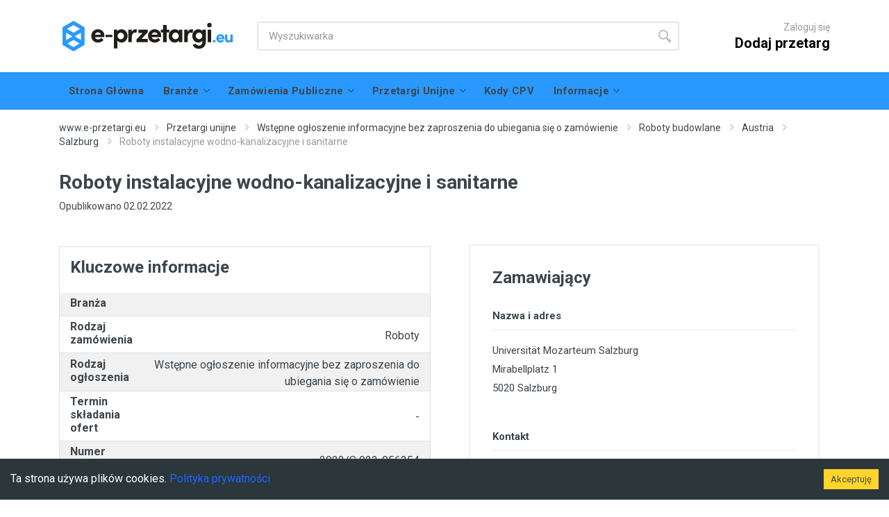

--- FILE ---
content_type: application/javascript
request_url: https://e-przetargi.eu/static/js/744.07fee1be.chunk.js
body_size: 934
content:
"use strict";(self.webpackChunke_przetargi_client=self.webpackChunke_przetargi_client||[]).push([[744],{1744:function(n,e,t){t.r(e),t.d(e,{default:function(){return k}});var a,i=t(9439),s=t(168),r=t(7313),c=t(3933),o=t(5626),d=t(3531),l=t(9484),u=t(8363),p=t(3295),m=t(1914),f=t(9254),x=t.n(f),h=t(686),j=t(6271),g=t(7347),y=t(1864),z=t(8467),_=t(6417),b=(0,h.css)(a||(a=(0,s.Z)(["\n  display: block;\n  margin: 50px auto;\n"]))),w=function(){var n=(0,z.UO)(),e=n.announcementIdentifier,t=n.type,a=(0,j.Z)(["eppid"]),s=(0,i.Z)(a,2),f=s[0],h=s[1],w=(0,r.useState)(!1),k=(0,i.Z)(w,2),v=k[0],Z=k[1],P=(0,r.useRef)(null),C=(0,p.useReactToPrint)({content:function(){return P.current},onBeforeGetContent:function(){return new Promise((function(n){Z(!0),n()}))},onAfterPrint:function(){Z(!1)}}),A="ue,".concat(e.substr(0,e.indexOf("-"))),D=(0,y.nE)(A),T=D.data,E=D.isLoading,F=T||{},N=F.ann_content,O=F.ann_announcement_type,R=F.ann_owner_city,S=F.ann_order_type,W=F.ann_is_custom,q=F.ann_country;(0,r.useEffect)((function(){N&&f&&!f.eppid&&h("eppid","a716b038c3306c238ad043951cc23825",{expires:(0,g.Z)(new Date,{months:12}),path:"/"})}),[N]);var B=N&&(0,m.St)(N.title),G="Przetarg ".concat(S||""," ").concat(B),I="".concat(R||"",", ").concat(S||"",", przetarg ").concat(S,", ").concat(R," przetargi"),L=(0,u.ve)(O,S,R,B,t,q);return(0,_.jsx)(r.Fragment,{children:(0,_.jsxs)("div",{ref:P,children:[(0,_.jsxs)(c.ql,{children:[(0,_.jsx)("title",{children:B}),(0,_.jsx)("meta",{name:"description",content:G}),(0,_.jsx)("meta",{name:"keywords",content:I}),(0,_.jsx)("meta",{name:"robots",content:"index, follow"})]}),E||!N?(0,_.jsx)(x(),{color:"#000",loading:E,css:b,size:100}):(0,_.jsxs)(_.Fragment,{children:[(0,_.jsx)(o.Z,{breadcrumb:L}),(0,_.jsx)("div",{className:"block",children:(0,_.jsxs)("div",{className:"container",children:[(0,_.jsx)(d.Z,{title:B,publishedDate:N.publishedDate,details:N.details,owner:N.owner,relatedAnnouncements:N.relatedAnnouncements,isCustom:W,handlePrint:C,printing:v}),(0,_.jsx)(l.Z,{specification:N.specification,content:N.content,attachments:N.attachments,isCustom:W,printing:v}),(0,_.jsx)("hr",{style:{marginTop:"20px"}}),(0,_.jsx)("div",{style:{marginTop:"20px",display:"flex",justifyContent:"center"},children:(0,_.jsx)("p",{style:{fontWeight:700},children:"W przypadku zainteresowania og\u0142oszeniem o przetargu zalecany jest zawsze bezpo\u015bredni kontakt z Zamawiaj\u0105cym."})})]})})]})]})})};w.defaultProps={layout:"standard",sidebarPosition:"start"};var k=w}}]);